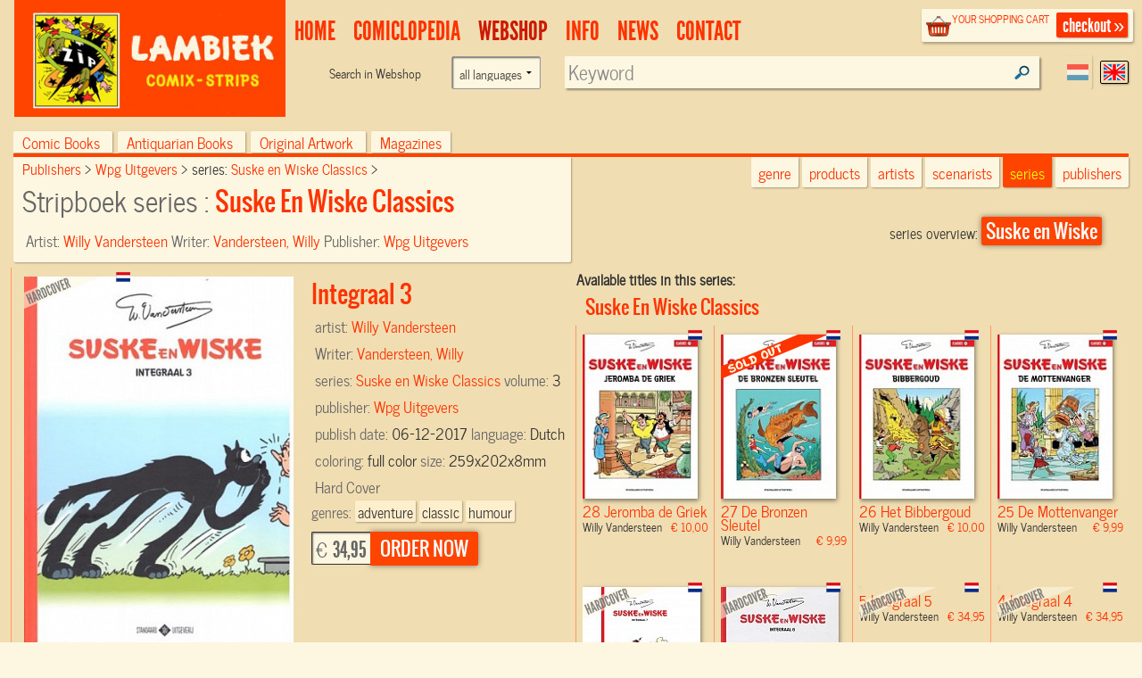

--- FILE ---
content_type: text/html; charset=UTF-8
request_url: https://www.lambiek.net/shop/series/suske-en-wiske-classics/66671/integraal-3.html?page=1&ajax=1&showseriesname=1
body_size: 1123
content:


<h2 class="seriesname clear"><a href="/shop/series/suske-en-wiske-classics/">Suske En Wiske Classics</a></h2>
<div id="item_68954" class="shopitem sc  nl" title="" >
  <div class="shopitem-inner">
    <a id="68954"
    href="/shop/series/suske-en-wiske-classics/68954/jeromba-de-griek.html">
      <img  alt="Jeromba de Griek" class="lazy" data-original="/share/image.php/jeromba-de-griek?width=132&amp;image=/catalog/img/1038--68954-800-e4z.jpg" >
      <div class="leverancierstatus"></div><div class="cover"></div><div class="language"></div></a>
    <div class="title">
      <h2>28 Jeromba de Griek</h2> 
      <h4> Willy Vandersteen <span class="sprice">&euro; 10,00</span></h4>
      </div>
  </div>
</div>

<div id="item_68953" class="shopitem sc uitverkocht nl" title="" >
  <div class="shopitem-inner">
    <a id="68953"
    href="/shop/series/suske-en-wiske-classics/68953/de-bronzen-sleutel.html">
      <img  alt="De Bronzen Sleutel" class="lazy" data-original="/share/image.php/de-bronzen-sleutel?width=132&amp;image=/catalog/img/1038--68953-800-y5x.jpg" >
      <div class="leverancierstatus"></div><div class="cover"></div><div class="language"></div></a>
    <div class="title">
      <h2>27 De Bronzen Sleutel</h2> 
      <h4> Willy Vandersteen <span class="sprice">&euro; 9,99</span></h4>
      </div>
  </div>
</div>

<div id="item_68952" class="shopitem sc  nl" title="" >
  <div class="shopitem-inner">
    <a id="68952"
    href="/shop/series/suske-en-wiske-classics/68952/het-bibbergoud.html">
      <img  alt="Het Bibbergoud" class="lazy" data-original="/share/image.php/het-bibbergoud?width=132&amp;image=/catalog/img/1038--68952-800-p4g.jpg" >
      <div class="leverancierstatus"></div><div class="cover"></div><div class="language"></div></a>
    <div class="title">
      <h2>26 Het Bibbergoud</h2> 
      <h4> Willy Vandersteen <span class="sprice">&euro; 10,00</span></h4>
      </div>
  </div>
</div>

<div id="item_68951" class="shopitem sc leverbaar nl" title="" >
  <div class="shopitem-inner">
    <a id="68951"
    href="/shop/series/suske-en-wiske-classics/68951/de-mottenvanger.html">
      <img  alt="De Mottenvanger" class="lazy" data-original="/share/image.php/de-mottenvanger?width=132&amp;image=/catalog/img/1038--68951-800-l7h.jpg" >
      <div class="leverancierstatus"></div><div class="cover"></div><div class="language"></div></a>
    <div class="title">
      <h2>25 De Mottenvanger</h2> 
      <h4> Willy Vandersteen <span class="sprice">&euro; 9,99</span></h4>
      </div>
  </div>
</div>

<div id="item_68964" class="shopitem hc leverbaar nl" title="" >
  <div class="shopitem-inner">
    <a id="68964"
    href="/shop/series/suske-en-wiske-classics/68964/integraal-7.html">
      <img  alt="Integraal 7" class="lazy" data-original="/share/image.php/integraal-7?width=132&amp;image=/catalog/img/1038--68964-800-x6h.jpg" >
      <div class="leverancierstatus"></div><div class="cover"></div><div class="language"></div></a>
    <div class="title">
      <h2>7 Integraal 7</h2> 
      <h4> Willy Vandersteen <span class="sprice">&euro; 34,95</span></h4>
      </div>
  </div>
</div>

<div id="item_68332" class="shopitem hc leverbaar nl" title="" >
  <div class="shopitem-inner">
    <a id="68332"
    href="/shop/series/suske-en-wiske-classics/68332/integraal-6.html">
      <img  alt="Integraal 6" class="lazy" data-original="/share/image.php/integraal-6?width=132&amp;image=/catalog/img/1037--68332-800-k7p.jpg" >
      <div class="leverancierstatus"></div><div class="cover"></div><div class="language"></div></a>
    <div class="title">
      <h2>6 Integraal 6</h2> 
      <h4> Willy Vandersteen <span class="sprice">&euro; 34,95</span></h4>
      </div>
  </div>
</div>

<div id="item_68356" class="shopitem hc leverbaar nl" title="" >
  <div class="shopitem-inner">
    <a id="68356"
    href="/shop/series/suske-en-wiske-classics/68356/integraal-5.html">
      <img  alt="Integraal 5" class="lazy" data-original="/share/image.php/integraal-5?width=132&amp;image=/catalog/img/1037--68356-800-g9e.jpg" >
      <div class="leverancierstatus"></div><div class="cover"></div><div class="language"></div></a>
    <div class="title">
      <h2>5 Integraal 5</h2> 
      <h4> Willy Vandersteen <span class="sprice">&euro; 34,95</span></h4>
      </div>
  </div>
</div>

<div id="item_67328" class="shopitem hc leverbaar nl" title="" >
  <div class="shopitem-inner">
    <a id="67328"
    href="/shop/series/suske-en-wiske-classics/67328/integraal-4.html">
      <img  alt="Integraal 4" class="lazy" data-original="/share/image.php/integraal-4?width=132&amp;image=/catalog/img/1037--67328-800-p9g.jpg" >
      <div class="leverancierstatus"></div><div class="cover"></div><div class="language"></div></a>
    <div class="title">
      <h2>4 Integraal 4</h2> 
      <h4> Willy Vandersteen <span class="sprice">&euro; 34,95</span></h4>
      </div>
  </div>
</div>

<div id="item_65864" class="shopitem sc uitverkocht nl" title="" >
  <div class="shopitem-inner">
    <a id="65864"
    href="/shop/series/suske-en-wiske-classics/65864/de-groene-splinter.html">
      <img  alt="De groene splinter" class="lazy" data-original="/share/image.php/de-groene-splinter?width=132&amp;image=/catalog/img/1037--65864-800-h2h.jpg" >
      <div class="leverancierstatus"></div><div class="cover"></div><div class="language"></div></a>
    <div class="title">
      <h2>4 De groene splinter</h2> 
      <h4> Willy Vandersteen <span class="sprice">&euro; 10,00</span></h4>
      </div>
  </div>
</div>

<div id="item_66671" class="shopitem hc leverbaar nl" title="" >
  <div class="shopitem-inner">
    <a id="66671"
    href="/shop/series/suske-en-wiske-classics/66671/integraal-3.html">
      <img  alt="Integraal 3" class="lazy" data-original="/share/image.php/integraal-3?width=132&amp;image=/catalog/img/1037--66671-800-h6s.jpg" >
      <div class="leverancierstatus"></div><div class="cover"></div><div class="language"></div></a>
    <div class="title">
      <h2>3 Integraal 3</h2> 
      <h4> Willy Vandersteen <span class="sprice">&euro; 34,95</span></h4>
      </div>
  </div>
</div>

<div id="item_65863" class="shopitem sc uitverkocht nl" title="" >
  <div class="shopitem-inner">
    <a id="65863"
    href="/shop/series/suske-en-wiske-classics/65863/de-schat-van-beersel.html">
      <img  alt="De schat van Beersel" class="lazy" data-original="/share/image.php/de-schat-van-beersel?width=132&amp;image=/catalog/img/1037--65863-800-q6a.jpg" >
      <div class="leverancierstatus"></div><div class="cover"></div><div class="language"></div></a>
    <div class="title">
      <h2>3 De schat van Beersel</h2> 
      <h4> Willy Vandersteen <span class="sprice">&euro; 10,00</span></h4>
      </div>
  </div>
</div>

<div id="item_66368" class="shopitem hc leverbaar nl" title="" >
  <div class="shopitem-inner">
    <a id="66368"
    href="/shop/series/suske-en-wiske-classics/66368/integraal-2.html">
      <img  alt="Integraal 2" class="lazy" data-original="/share/image.php/integraal-2?width=132&amp;image=/catalog/img/1038--66368-800-r4i.jpg" >
      <div class="leverancierstatus"></div><div class="cover"></div><div class="language"></div></a>
    <div class="title">
      <h2>2 Integraal 2</h2> 
      <h4> Willy Vandersteen <span class="sprice">&euro; 34,95</span></h4>
      </div>
  </div>
</div>

<div id="item_65862" class="shopitem sc uitverkocht nl" title="" >
  <div class="shopitem-inner">
    <a id="65862"
    href="/shop/series/suske-en-wiske-classics/65862/de-duistere-diamant.html">
      <img  alt="De duistere diamant" class="lazy" data-original="/share/image.php/de-duistere-diamant?width=132&amp;image=/catalog/img/1037--65862-800-k2c.jpg" >
      <div class="leverancierstatus"></div><div class="cover"></div><div class="language"></div></a>
    <div class="title">
      <h2>2 De duistere diamant</h2> 
      <h4> Willy Vandersteen <span class="sprice">&euro; 10,00</span></h4>
      </div>
  </div>
</div>

<div id="item_65945" class="shopitem hc uitverkocht nl" title="" >
  <div class="shopitem-inner">
    <a id="65945"
    href="/shop/series/suske-en-wiske-classics/65945/integraal-1.html">
      <img  alt="Integraal 1" class="lazy" data-original="/share/image.php/integraal-1?width=132&amp;image=/catalog/img/1038--65945-800-a2t.jpg" >
      <div class="leverancierstatus"></div><div class="cover"></div><div class="language"></div></a>
    <div class="title">
      <h2>1 Integraal 1</h2> 
      <h4> Willy Vandersteen <span class="sprice">&euro; 34,95</span></h4>
      </div>
  </div>
</div>

<div id="item_65861" class="shopitem sc uitverkocht nl" title="" >
  <div class="shopitem-inner">
    <a id="65861"
    href="/shop/series/suske-en-wiske-classics/65861/-het-geheim-van-de-gladiatoren.html">
      <img  alt=" Het geheim van de gladiatoren" class="lazy" data-original="/share/image.php/-het-geheim-van-de-gladiatoren?width=132&amp;image=/catalog/img/1037--65861-800-e8o.jpg" >
      <div class="leverancierstatus"></div><div class="cover"></div><div class="language"></div></a>
    <div class="title">
      <h2>1  Het geheim van de gladiatoren</h2> 
      <h4> Willy Vandersteen <span class="sprice">&euro; 8,22</span></h4>
      </div>
  </div>
</div>
